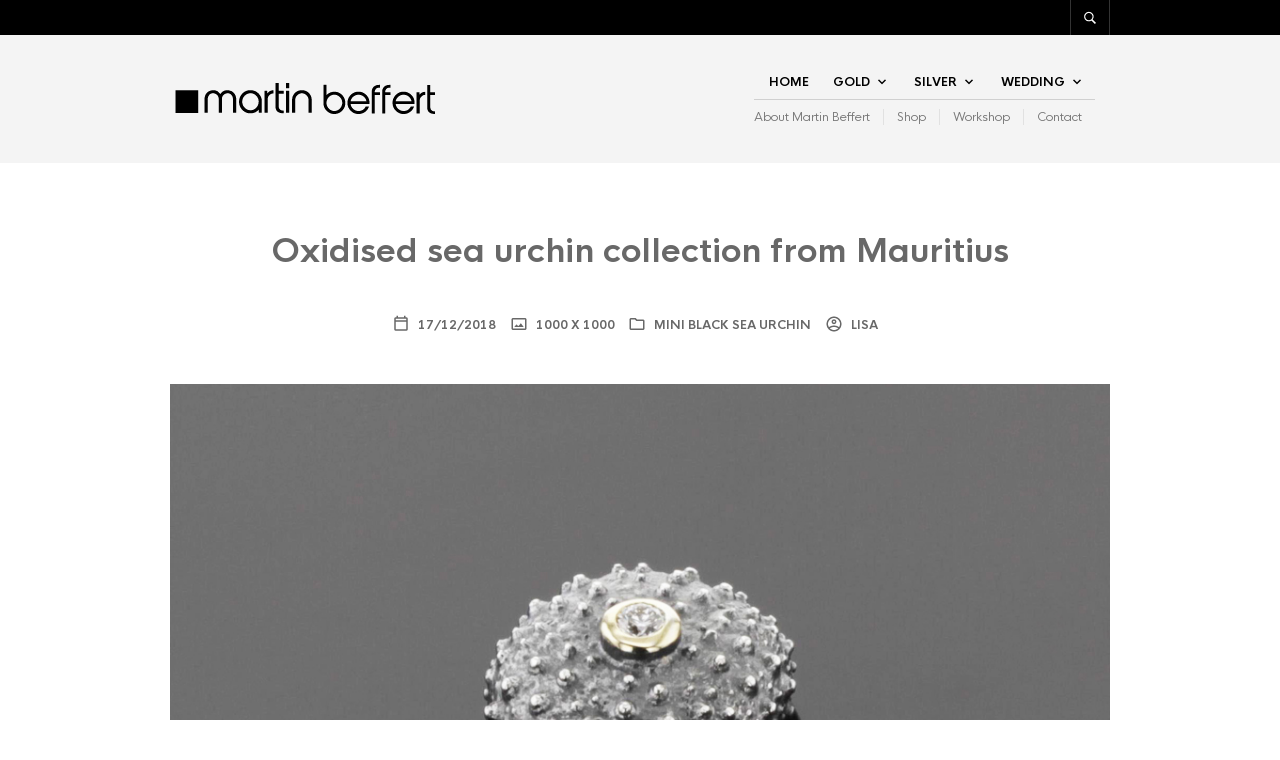

--- FILE ---
content_type: text/css
request_url: https://martinbeffert.com/wp-content/themes/theretailer/style.css?ver=5.5
body_size: 328
content:
/*
Theme Name: The Retailer
Theme URI: https://theretailer-demo.getbowtied.com/
Author: Get Bowtied
Author URI: https://getbowtied.com/
Description: The Retailer is one of Envato's top selling eCommerce theme for WordPress and WooCommerce.
Tags: e-commerce, left-sidebar, right-sidebar, custom-colors, custom-header, custom-menu, featured-images, full-width-template, threaded-comments, blog, rtl-language-support, footer-widgets, sticky-post, theme-options, editor-style
Version: 5.5
Requires at least: 5.0
Tested up to: 6.7
Requires PHP: 7.4.1
License: GNU General Public License version 2.0
License URI: http://www.gnu.org/licenses/gpl-2.0.html
Text Domain: theretailer
*/
